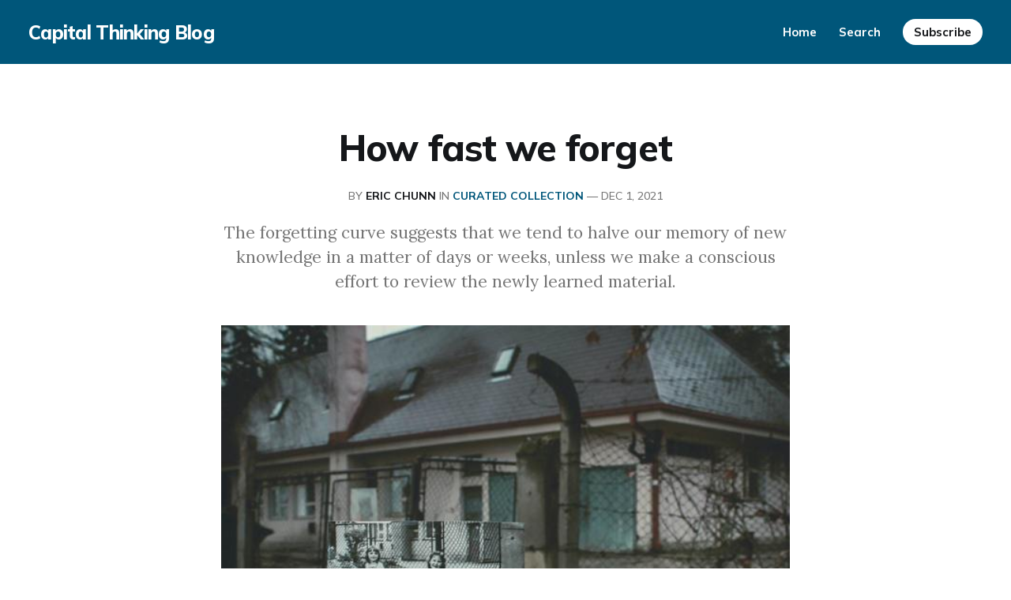

--- FILE ---
content_type: text/html; charset=utf-8
request_url: https://blog.capitalthinking.co/how-fast-we-forget/
body_size: 5227
content:
<!DOCTYPE html>
<html lang="en">

<head>
    <meta charset="utf-8">
    <meta name="viewport" content="width=device-width, initial-scale=1">
    <title>How fast we forget</title>
    <link rel="preconnect" href="https://fonts.googleapis.com">
    <link rel="preconnect" href="https://fonts.gstatic.com" crossorigin>
    <link rel="stylesheet" href="https://fonts.googleapis.com/css2?family=Lora:ital,wght@0,400;0,500;0,600;0,700;0,800;1,400;1,700&family=Mulish:ital,wght@0,400;0,500;0,600;0,700;0,800;1,400;1,700&display=swap">
    <link rel="stylesheet" href="/assets/built/screen.css?v=95dc12b034">

    <script>
        document.documentElement.style.setProperty('--inner-height', window.innerHeight + 'px');
    </script>

    <meta name="description" content="The forgetting curve suggests that we tend to halve our memory of new knowledge in a matter of days or weeks, unless we make a conscious effort to review the newly learned material.">
    <link rel="canonical" href="https://blog.capitalthinking.co/how-fast-we-forget/">
    <meta name="referrer" content="no-referrer-when-downgrade">
    
    <meta property="og:site_name" content="Capital Thinking  Blog">
    <meta property="og:type" content="article">
    <meta property="og:title" content="How fast we forget">
    <meta property="og:description" content="The forgetting curve suggests that we tend to halve our memory of new knowledge in a matter of days or weeks, unless we make a conscious effort to review the newly learned material.">
    <meta property="og:url" content="https://blog.capitalthinking.co/how-fast-we-forget/">
    <meta property="og:image" content="https://digitalpress.fra1.cdn.digitaloceanspaces.com/d392q6l/2022/02/anita-jankovic-m5oFzzrcKwc-unsplash.jpeg">
    <meta property="article:published_time" content="2021-12-01T13:30:00.000Z">
    <meta property="article:modified_time" content="2022-04-10T20:17:09.000Z">
    <meta property="article:tag" content="CURATED COLLECTION">
    
    <meta property="article:publisher" content="https://www.facebook.com/ghost">
    <meta name="twitter:card" content="summary_large_image">
    <meta name="twitter:title" content="How fast we forget">
    <meta name="twitter:description" content="The forgetting curve suggests that we tend to halve our memory of new knowledge in a matter of days or weeks, unless we make a conscious effort to review the newly learned material.">
    <meta name="twitter:url" content="https://blog.capitalthinking.co/how-fast-we-forget/">
    <meta name="twitter:image" content="https://digitalpress.fra1.cdn.digitaloceanspaces.com/d392q6l/2022/02/anita-jankovic-m5oFzzrcKwc-unsplash.jpeg">
    <meta name="twitter:label1" content="Written by">
    <meta name="twitter:data1" content="Eric Chunn">
    <meta name="twitter:label2" content="Filed under">
    <meta name="twitter:data2" content="CURATED COLLECTION">
    <meta name="twitter:site" content="@ghost">
    <meta property="og:image:width" content="600">
    <meta property="og:image:height" content="450">
    
    <script type="application/ld+json">
{
    "@context": "https://schema.org",
    "@type": "Article",
    "publisher": {
        "@type": "Organization",
        "name": "Capital Thinking  Blog",
        "url": "https://blog.capitalthinking.co/",
        "logo": {
            "@type": "ImageObject",
            "url": "https://blog.capitalthinking.co/favicon.ico",
            "width": 48,
            "height": 48
        }
    },
    "author": {
        "@type": "Person",
        "name": "Eric Chunn",
        "url": "https://blog.capitalthinking.co/author/eric/",
        "sameAs": []
    },
    "headline": "How fast we forget",
    "url": "https://blog.capitalthinking.co/how-fast-we-forget/",
    "datePublished": "2021-12-01T13:30:00.000Z",
    "dateModified": "2022-04-10T20:17:09.000Z",
    "image": {
        "@type": "ImageObject",
        "url": "https://digitalpress.fra1.cdn.digitaloceanspaces.com/d392q6l/2022/02/anita-jankovic-m5oFzzrcKwc-unsplash.jpeg",
        "width": 600,
        "height": 450
    },
    "keywords": "CURATED COLLECTION",
    "description": "The forgetting curve suggests that we tend to halve our memory of new knowledge in a matter of days or weeks, unless we make a conscious effort to review the newly learned material.",
    "mainEntityOfPage": "https://blog.capitalthinking.co/how-fast-we-forget/"
}
    </script>

    <meta name="generator" content="Ghost 6.3">
    <link rel="alternate" type="application/rss+xml" title="Capital Thinking  Blog" href="https://blog.capitalthinking.co/rss/">
    <script defer src="https://cdn.jsdelivr.net/ghost/portal@~2.55/umd/portal.min.js" data-i18n="true" data-ghost="https://blog.capitalthinking.co/" data-key="efce5a7f2396cda3622a99f118" data-api="https://blog.capitalthinking.co/ghost/api/content/" data-locale="en" data-members-signin-otc="false" data-members-signin-otc-alpha="false" crossorigin="anonymous"></script><style id="gh-members-styles">.gh-post-upgrade-cta-content,
.gh-post-upgrade-cta {
    display: flex;
    flex-direction: column;
    align-items: center;
    font-family: -apple-system, BlinkMacSystemFont, 'Segoe UI', Roboto, Oxygen, Ubuntu, Cantarell, 'Open Sans', 'Helvetica Neue', sans-serif;
    text-align: center;
    width: 100%;
    color: #ffffff;
    font-size: 16px;
}

.gh-post-upgrade-cta-content {
    border-radius: 8px;
    padding: 40px 4vw;
}

.gh-post-upgrade-cta h2 {
    color: #ffffff;
    font-size: 28px;
    letter-spacing: -0.2px;
    margin: 0;
    padding: 0;
}

.gh-post-upgrade-cta p {
    margin: 20px 0 0;
    padding: 0;
}

.gh-post-upgrade-cta small {
    font-size: 16px;
    letter-spacing: -0.2px;
}

.gh-post-upgrade-cta a {
    color: #ffffff;
    cursor: pointer;
    font-weight: 500;
    box-shadow: none;
    text-decoration: underline;
}

.gh-post-upgrade-cta a:hover {
    color: #ffffff;
    opacity: 0.8;
    box-shadow: none;
    text-decoration: underline;
}

.gh-post-upgrade-cta a.gh-btn {
    display: block;
    background: #ffffff;
    text-decoration: none;
    margin: 28px 0 0;
    padding: 8px 18px;
    border-radius: 4px;
    font-size: 16px;
    font-weight: 600;
}

.gh-post-upgrade-cta a.gh-btn:hover {
    opacity: 0.92;
}</style>
    <script defer src="https://cdn.jsdelivr.net/ghost/sodo-search@~1.8/umd/sodo-search.min.js" data-key="efce5a7f2396cda3622a99f118" data-styles="https://cdn.jsdelivr.net/ghost/sodo-search@~1.8/umd/main.css" data-sodo-search="https://blog.capitalthinking.co/" data-locale="en" crossorigin="anonymous"></script>
    
    <link href="https://blog.capitalthinking.co/webmentions/receive/" rel="webmention">
    <script defer src="/public/cards.min.js?v=95dc12b034"></script>
    <link rel="stylesheet" type="text/css" href="/public/cards.min.css?v=95dc12b034">
    <script defer src="/public/member-attribution.min.js?v=95dc12b034"></script><style>:root {--ghost-accent-color: #00567a;}</style>
    <style>gh-article-meta {display: none;}</style>
</head>

<body class="post-template tag-curated-collection is-head-brand has-serif-body">
    <div class="gh-site">
                <header id="gh-head" class="gh-head gh-outer">
    <div class="gh-head-inner">
        <div class="gh-head-brand">
            <a class="gh-head-logo" href="https://blog.capitalthinking.co">
                    Capital Thinking  Blog
            </a>
            <button class="gh-burger"></button>
        </div>

        <nav class="gh-head-menu">
            <ul class="nav">
    <li class="nav-home"><a href="https://blog.capitalthinking.co/">Home</a></li>
    <li class="nav-search"><a href="https://blog.capitalthinking.co/search/#searchinghost-easy">Search</a></li>
</ul>

        </nav>

        <div class="gh-head-actions">
                <a class="gh-head-btn gh-btn" href="#/portal/signup" data-portal="signup">Subscribe</a>
        </div>
    </div>
</header>
        

<main id="gh-main" class="gh-main">
    <article class="gh-article post tag-curated-collection">
    <header class="gh-article-header gh-canvas">
        <h1 class="gh-article-title">How fast we forget</h1>

            <span class="gh-article-meta">
                By <a href="/author/eric/">Eric Chunn</a>
                    in
                    <a class="gh-article-tag" href="https://blog.capitalthinking.co/tag/curated-collection/">CURATED COLLECTION</a>
                —
                <time datetime="2021-12-01">Dec 1, 2021</time>
            </span>

            <p class="gh-article-excerpt">The forgetting curve suggests that we tend to halve our memory of new knowledge in a matter of days or weeks, unless we make a conscious effort to review the newly learned material.</p>

            <figure class="gh-article-image">
                <img
                    srcset="https://digitalpress.fra1.cdn.digitaloceanspaces.com/d392q6l/2022/02/anita-jankovic-m5oFzzrcKwc-unsplash.jpeg 300w,
                            https://digitalpress.fra1.cdn.digitaloceanspaces.com/d392q6l/2022/02/anita-jankovic-m5oFzzrcKwc-unsplash.jpeg 720w,
                            https://digitalpress.fra1.cdn.digitaloceanspaces.com/d392q6l/2022/02/anita-jankovic-m5oFzzrcKwc-unsplash.jpeg 960w,
                            https://digitalpress.fra1.cdn.digitaloceanspaces.com/d392q6l/2022/02/anita-jankovic-m5oFzzrcKwc-unsplash.jpeg 1200w,
                            https://digitalpress.fra1.cdn.digitaloceanspaces.com/d392q6l/2022/02/anita-jankovic-m5oFzzrcKwc-unsplash.jpeg 2000w"
                    sizes="(max-width: 1200px) 100vw, 1200px"
                    src="https://digitalpress.fra1.cdn.digitaloceanspaces.com/d392q6l/2022/02/anita-jankovic-m5oFzzrcKwc-unsplash.jpeg"
                    alt="How fast we forget"
                >
            </figure>
    </header>

    <div class="gh-content gh-canvas">
        <p><a href="https://www.getrevue.co/profile/eric-chunn?ref=blog.capitalthinking.co">Capital Thinking</a> · Issue #984 · <a href="https://www.getrevue.co/profile/eric-chunn/issues/capital-thinking-issue-984-904335?utm_campaign=Issue&utm_content=view_in_browser&utm_medium=email&utm_source=Capital+Thinking">View online</a></p><p><em>We spend a lot of time reading and studying in the hope of acquiring new knowledge. However, most of us focus a lot more on learning rather than remembering.</em></p><p><em>As a result, our mind is often a leaky bucket we keep on trying to fill, only for all of that new knowledge to soon disappear. This is because knowledge does not only have a learning curve.</em></p><p><em>It also has a forgetting curve.</em></p><p><em>-</em><a href="https://nesslabs.com/author/annelaure?utm_campaign=Capital%20Thinking&utm_medium=email&utm_source=Revue%20newsletter"><em>Anne-Laure Le Cunff</em></a></p><h2 id="the-forgetting-curve-the-science-of-how-fast-we-forget"><a href="https://nesslabs.com/ebbinghaus-forgetting-curve?utm_campaign=Capital%20Thinking&utm_medium=email&utm_source=Revue%20newsletter"><em><strong>The forgetting curve: the science of how fast we forget</strong></em></a></h2><p><a href="https://nesslabs.com/ebbinghaus-forgetting-curve?utm_campaign=Capital%20Thinking&utm_medium=email&utm_source=Revue%20newsletter"><em>Anne-Laure Le Cunff:</em></a></p><p><strong><strong><strong>The Ebbinghaus forgetting curve</strong></strong></strong></p><p>Hermann Ebbinghaus was a German psychologist who is known as a pioneer in the experimental study of memory. Curious about why we forget things and how to prevent it, he decided to run a study on himself.</p><p>From 1880 to 1885, Ebbinghaus tried to commit words to memory, and repeatedly tested himself after various time periods, and recorded the results. The words were nonsense combinations of syllables, following a Consonant–Vowel–Consonant pattern.</p><p>He then plotted the results he obtained on a graph, which looked like this:</p><figure class="kg-card kg-image-card kg-card-hascaption"><img src="https://digitalpress.fra1.cdn.digitaloceanspaces.com/d392q6l/2022/02/ebbinghaus-forgetting-curve-banner.png" class="kg-image" alt loading="lazy" width="600" height="338"><figcaption>Ebbinghaus: The Fogetting Curve</figcaption></figure><p>This graph is now known as the forgetting curve, which illustrates how information we learn is lost over time when we make no attempt to retain it.The forgetting curve suggests that we tend to halve our memory of new knowledge in a matter of days or weeks, unless we make a conscious effort to review the newly learned material.</p><p>Of course, such a study with just one subject is limited in nature, but Ebbinghaus is considered one of the first scientists to explore the subject of forgetting through well-designed experiments on the subject of forgetting, and his research contributed a lot to the field of experimental psychology.</p><p>In fact, Ebbinghaus’ findings are interesting enough for scientists to still explore the concept of the forgetting curve to this day.</p><p>As you may know, psychology is a field where replication of studies is often a problem. However, in 2015, a research team <a href="https://www.ncbi.nlm.nih.gov/pmc/articles/PMC4492928/?utm_campaign=Capital%20Thinking&utm_medium=email&utm_source=Revue%20newsletter">successfully reproduced</a> the forgetting curve from Ebbinghaus’ findings.</p><p>The researchers write:</p><blockquote><em>“In 1880, Ebbinghaus set new standards for psychology experiments, already incorporating such ‘modern’ concepts as controlled stimulus materials, counterbalancing of time-of-day effects, guarding against optional stopping, statistical data analysis, and modeling to find a concise mathematical description and further verify his results. The result was a high-quality forgetting curve that has rightfully remained a classic in the field. Replications, including ours, testify to the soundness of his results.”</em></blockquote><p>Knowing that you will probably forget most of what you study in the absence of intentional attempts to retain information, how can you go about reducing your forgetting rate so you can remember more of what you learn?</p><p><a href="https://nesslabs.com/ebbinghaus-forgetting-curve?utm_campaign=Capital%20Thinking&utm_medium=email&utm_source=Revue%20newsletter"><em>Continue Reading=&gt;</em></a></p><figure class="kg-card kg-bookmark-card"><a class="kg-bookmark-container" href="https://nesslabs.com/ebbinghaus-forgetting-curve?ref=blog.capitalthinking.co"><div class="kg-bookmark-content"><div class="kg-bookmark-title">The forgetting curve: the science of how fast we forget</div><div class="kg-bookmark-description">Knowledge does not only have a learning curve. It also has a forgetting curve, which was discovered by Hermann Ebbinghaus.</div><div class="kg-bookmark-metadata"><img class="kg-bookmark-icon" src="https://nesslabs.com/wp-content/uploads/2018/09/cropped-favicon-ness-270x270.png" alt=""><span class="kg-bookmark-author">Ness Labs</span><span class="kg-bookmark-publisher">Anne-Laure Le Cunff</span></div></div><div class="kg-bookmark-thumbnail"><img src="https://nesslabs.com/wp-content/uploads/2021/10/ebbinghaus-forgetting-curve-banner.png" alt=""></div></a></figure>
    </div>

        <footer class="gh-article-footer gh-canvas has-prev has-next">
            <nav class="gh-navigation">
                <div class="gh-navigation-previous">
                        <a class="gh-navigation-link" href="/again-and-again/">
                            <svg xmlns="http://www.w3.org/2000/svg" width="24" height="24" viewBox="0 0 24 24" fill="none" stroke="currentColor" stroke-width="2" stroke-linecap="round" stroke-linejoin="round">
    <line x1="19" y1="12" x2="5" y2="12"></line>
    <polyline points="12 19 5 12 12 5"></polyline>
</svg> <span class="gh-navigation-hide">Previous issue</span>
                        </a>
                </div>

                <div class="gh-navigation-middle">
                    <a class="gh-navigation-link" href="/page/2">Browse archive</a>
                </div>

                <div class="gh-navigation-next">
                        <a class="gh-navigation-link" href="/machiavellis-three-options/">
                            <span class="gh-navigation-hide">Next issue</span> <svg xmlns="http://www.w3.org/2000/svg" width="24" height="24" viewBox="0 0 24 24" fill="none" stroke="currentColor" stroke-width="2" stroke-linecap="round" stroke-linejoin="round">
    <line x1="5" y1="12" x2="19" y2="12"></line>
    <polyline points="12 5 19 12 12 19"></polyline>
</svg>
                        </a>
                </div>
            </nav>
        </footer>
</article></main>



                <footer class="gh-foot gh-outer">
    <div class="gh-foot-inner gh-inner">
        <div class="gh-copyright">
            Capital Thinking  Blog © 2025
        </div>

        <nav class="gh-foot-menu">
            
        </nav>

        <div class="gh-powered-by">
            <a href="https://ghost.org/" target="_blank" rel="noopener">Powered by Ghost</a>
        </div>
    </div>
</footer>    </div>

        <div class="pswp" tabindex="-1" role="dialog" aria-hidden="true">
    <div class="pswp__bg"></div>

    <div class="pswp__scroll-wrap">
        <div class="pswp__container">
            <div class="pswp__item"></div>
            <div class="pswp__item"></div>
            <div class="pswp__item"></div>
        </div>

        <div class="pswp__ui pswp__ui--hidden">
            <div class="pswp__top-bar">
                <div class="pswp__counter"></div>

                <button class="pswp__button pswp__button--close" title="Close (Esc)"></button>
                <button class="pswp__button pswp__button--share" title="Share"></button>
                <button class="pswp__button pswp__button--fs" title="Toggle fullscreen"></button>
                <button class="pswp__button pswp__button--zoom" title="Zoom in/out"></button>

                <div class="pswp__preloader">
                    <div class="pswp__preloader__icn">
                        <div class="pswp__preloader__cut">
                            <div class="pswp__preloader__donut"></div>
                        </div>
                    </div>
                </div>
            </div>

            <div class="pswp__share-modal pswp__share-modal--hidden pswp__single-tap">
                <div class="pswp__share-tooltip"></div>
            </div>

            <button class="pswp__button pswp__button--arrow--left" title="Previous (arrow left)"></button>
            <button class="pswp__button pswp__button--arrow--right" title="Next (arrow right)"></button>

            <div class="pswp__caption">
                <div class="pswp__caption__center"></div>
            </div>
        </div>
    </div>
</div>
    <script src="/assets/built/main.min.js?v=95dc12b034"></script>

    <script src="https://cdn.jsdelivr.net/gh/gmfmi/searchinghost-easy@latest/dist/searchinghost-easy-backpack.js"></script>
<script>
    new SearchinGhostEasy({
        contentApiKey: '23c04a1b8d31dee4d74f487e65'
    });
</script>
</body>

</html>

--- FILE ---
content_type: text/css; charset=UTF-8
request_url: https://blog.capitalthinking.co/assets/built/screen.css?v=95dc12b034
body_size: 6265
content:
:root{--color-primary-text:#333;--color-secondary-text:#757575;--color-white:#fff;--color-lighter-gray:#f6f6f6;--color-light-gray:#e6e6e6;--color-mid-gray:#ccc;--color-dark-gray:#444;--color-darker-gray:#15171a;--color-black:#000;--font-sans:-apple-system,BlinkMacSystemFont,Segoe UI,Helvetica,Arial,sans-serif;--font-serif:Georgia,serif;--font-mono:Menlo,Consolas,Monaco,Liberation Mono,Lucida Console,monospace;--head-nav-gap:2.8rem;--h1-size:4.6rem;--gap:3.6rem}@media (max-width:767px){:root{--h1-size:3.2rem!important;--gap:2rem}}*,:after,:before{box-sizing:border-box}blockquote,body,dd,dl,figure,h1,h2,h3,h4,p{margin:0}ol[role=list],ul[role=list]{list-style:none}html:focus-within{scroll-behavior:smooth}body{text-rendering:optimizeSpeed;line-height:1.5;min-height:100vh}a:not([class]){-webkit-text-decoration-skip:ink;text-decoration-skip-ink:auto}img,picture{display:block;max-width:100%}button,input,select,textarea{font:inherit}@media (prefers-reduced-motion:reduce){html:focus-within{scroll-behavior:auto}*,:after,:before{-webkit-animation-duration:.01ms!important;animation-duration:.01ms!important;-webkit-animation-iteration-count:1!important;animation-iteration-count:1!important;scroll-behavior:auto!important;transition-duration:.01ms!important}}html{font-size:62.5%}body{-webkit-font-smoothing:antialiased;-moz-osx-font-smoothing:grayscale;background-color:var(--color-white);color:var(--color-primary-text);font-family:var(--font-sans);font-size:1.6rem;line-height:1.6}img{height:auto}a{color:var(--color-darker-gray);text-decoration:none}a:not(.kg-btn):not(.kg-product-card-button):hover{opacity:.8}h1,h2,h3,h4,h5,h6{color:var(--color-darker-gray);letter-spacing:-.02em;line-height:1.15}h1{font-size:var(--h1-size)}h2{font-size:2.8rem}h3{font-size:2.4rem}h4{font-size:2.2rem}h5{font-size:2rem}h6{font-size:1.8rem}hr{background-color:var(--color-light-gray);border:0;height:1px;width:100%}blockquote:not([class]){border-left:4px solid var(--ghost-accent-color);padding-left:2rem}figcaption{color:var(--color-secondary-text);font-size:1.4rem;line-height:1.4;margin-top:1.6rem;text-align:center}pre{-webkit-overflow-scrolling:touch;background-color:var(--color-lighter-gray);-webkit-hyphens:none;-ms-hyphens:none;hyphens:none;line-height:1.5;overflow-x:scroll;padding:1.6rem 2.4rem;white-space:pre}code{font-family:var(--font-mono);font-size:15px}:not(pre)>code{background-color:var(--color-lighter-gray);border-radius:3px;color:var(--ghost-accent-color);padding:.4rem}iframe{border:0;display:block;overflow:hidden;width:100%}@media (max-width:767px){h2{font-size:2.4rem}h3{font-size:2.1rem}}.gh-site{display:flex;flex-direction:column;min-height:100vh}.gh-main{flex-grow:1;padding-bottom:8rem;padding-top:8rem}.gh-outer{padding-left:var(--gap);padding-right:var(--gap)}.gh-inner{margin:0 auto;max-width:1200px}.gh-canvas{display:grid;grid-template-columns:[full-start] minmax(var(--gap),auto) [wide-start] minmax(auto,240px) [main-start] min(720px,calc(100% - var(--gap)*2)) [main-end] minmax(auto,240px) [wide-end] minmax(var(--gap),auto) [full-end]}.gh-canvas>*{grid-column:main-start/main-end}.kg-width-wide{grid-column:wide-start/wide-end}.kg-width-full{grid-column:full-start/full-end}.kg-width-full img{width:100%}@media (max-width:767px){#gh-main{padding-bottom:4.8rem;padding-top:4.8rem}}.gh-head{background-color:var(--color-white)}.gh-head-inner{align-items:center;-moz-column-gap:var(--head-nav-gap);column-gap:var(--head-nav-gap);display:grid;grid-auto-flow:row dense;grid-template-columns:1fr auto auto;padding:3.2rem 0}.gh-head-brand{line-height:1}.gh-head-brand-wrapper{align-items:center;display:flex}.gh-head-logo{font-size:2.4rem;font-weight:700;letter-spacing:-.03em}.gh-head-logo img{max-height:32px}.gh-head-description{color:var(--color-secondary-text);margin-left:2rem;padding-left:2rem;position:relative}.gh-head-description:before{background-color:var(--color-light-gray);content:"";height:40px;left:0;margin-top:-20px;position:absolute;top:50%;width:1px}.gh-head-menu{align-items:center;display:flex}.nav{align-items:center;display:inline-flex;list-style:none;margin:0;padding:0}.gh-head .nav li+li{margin-left:var(--head-nav-gap)}.gh-head-actions{display:flex;justify-content:flex-end}.gh-head-btn.gh-btn{font-size:1.5rem;padding:.9rem 1.4rem}.gh-head-btn:not(.gh-btn){align-items:center;color:var(--ghost-accent-color);display:inline-flex}.is-head-b--n--a .gh-head-inner{grid-template-columns:1fr auto 1fr}.is-head-b-n--a .gh-head-inner{grid-template-columns:auto auto 1fr}.is-head-n--b--a .gh-head-inner{grid-template-columns:1fr auto 1fr}.is-head-n--b--a .gh-head-brand{grid-column-start:2}.is-head-b--a_n .gh-head-inner{grid-template-columns:auto 1fr;row-gap:1.6rem}.is-head-b--a_n .gh-head-menu{grid-row-start:2}.is-head-b_n .gh-head-inner{grid-template-columns:auto;height:auto;justify-content:center;padding:3.2rem 0;row-gap:2.4rem;text-align:center}.is-head-b_n .gh-head-logo img{margin:0 auto}.is-head-b_n .gh-head-actions{display:none}.is-head-transparent.home-template .gh-head{background-color:transparent;left:0;position:absolute;right:0;z-index:10}.is-head-transparent:not(.home-template) .gh-head{background-color:var(--ghost-accent-color)}.is-head-transparent .gh-head-logo,.is-head-transparent .gh-head .nav a{color:var(--color-white)}.is-head-transparent .gh-burger:after,.is-head-transparent .gh-burger:before,.is-head-transparent .gh-head-btn{background-color:var(--color-white)}.is-head-transparent .gh-head-btn{color:var(--color-darker-gray)}.is-head-dark .gh-head{background-color:var(--color-darker-gray)}.is-head-dark .gh-head-logo,.is-head-dark .gh-head .nav a{color:var(--color-white)}.is-head-dark .gh-head-description{color:hsla(0,0%,100%,.7);margin-left:2rem;padding-left:2rem}.is-head-dark .gh-head-description:before{background-color:hsla(0,0%,100%,.4);height:32px;margin-top:-16px}.is-head-dark .gh-burger:after,.is-head-dark .gh-burger:before{background-color:var(--color-white)}.is-head-dark .gh-head-btn{color:#fff}.is-head-brand .gh-head,.is-head-dark .gh-head-btn{background-color:var(--ghost-accent-color)}.is-head-brand .gh-head-logo,.is-head-brand .gh-head .nav a{color:var(--color-white)}.is-head-brand .gh-head-description{color:hsla(0,0%,100%,.7);margin-left:2rem;padding-left:2rem}.is-head-brand .gh-head-description:before{background-color:hsla(0,0%,100%,.4);height:32px;margin-top:-16px}.is-head-brand .gh-burger:after,.is-head-brand .gh-burger:before{background-color:var(--color-white)}.is-head-brand .gh-head-btn{background-color:#fff;color:var(--color-darker-gray)}.gh-burger{-webkit-appearance:none;-moz-appearance:none;appearance:none;background-color:transparent;border:0;cursor:pointer;display:none;height:30px;margin-right:-3px;padding:0;position:relative;width:30px}.gh-burger:after,.gh-burger:before{background-color:var(--color-darker-gray);content:"";height:1px;left:3px;position:absolute;transition:all .2s cubic-bezier(.04,.04,.12,.96) .1008s;width:24px}.gh-burger:before{top:11px}.gh-burger:after{bottom:11px}.is-head-open .gh-burger:before{top:15px;transform:rotate(45deg)}.is-head-open .gh-burger:after{bottom:14px;transform:rotate(-45deg)}@media (max-width:767px){#gh-head .gh-head-inner{padding:2rem 0}#gh-head .gh-head-description{display:none}}@media (max-width:991px){#gh-head .gh-head-inner{grid-template-columns:1fr}#gh-head .gh-head-brand{align-items:center;display:flex;grid-column-start:1;justify-content:space-between}.gh-burger{display:block}#gh-head .gh-head-actions,#gh-head .gh-head-menu{display:none}#gh-head .nav a{font-size:2.4rem}#gh-head .nav li+li{margin-left:0;margin-top:1.2rem}#gh-head .gh-head-actions{text-align:center}#gh-head .gh-head-btn{margin-left:0;margin-top:3.2rem}#gh-head .gh-head-btn:not(.gh-btn){font-size:2rem}.is-head-open #gh-head{-webkit-overflow-scrolling:touch;bottom:0;left:0;overflow-y:scroll;padding:0 var(--gap) 2.4rem;position:fixed;right:0;top:0;z-index:3999999}.is-head-open #gh-head .gh-head-inner{grid-template-rows:auto 1fr auto;height:100%}.is-head-open #gh-head .gh-head-actions,.is-head-open #gh-head .gh-head-menu{display:block}.is-head-open #gh-head .nav{display:flex;flex-direction:column}.is-head-open.is-head-transparent #gh-head{background-color:var(--ghost-accent-color)}}.gh-cover{min-height:var(--cover-height,50vh);position:relative}.gh-cover-image{height:100%;-o-object-fit:cover;object-fit:cover;position:absolute;width:100%}.has-serif-title .gh-card-title{font-family:var(--font-serif);letter-spacing:-.01em}.has-serif-body .gh-card-excerpt{font-family:var(--font-serif)}.gh-article-tag{color:var(--ghost-accent-color)}.has-serif-title .gh-article-title{font-family:var(--font-serif);letter-spacing:-.01em}.gh-article-excerpt{color:var(--color-secondary-text);font-size:2.1rem;line-height:1.5;margin-top:2rem}.has-serif-body .gh-article-excerpt{font-family:var(--font-serif)}.gh-article-image{grid-column:wide-start/wide-end;margin-top:4rem}.gh-article-image img{width:100%}@media (max-width:767px){.gh-article-excerpt{font-size:1.9rem}.gh-article-image{margin-top:2.4rem}}.gh-content{margin-top:4rem}.gh-content>*+*{margin-bottom:0;margin-top:2.8rem}.gh-content>[id]{margin:0}.has-serif-title .gh-content>[id]{font-family:var(--font-serif);letter-spacing:-.01em}.gh-content>[id]:not(:first-child){margin-top:4.8rem}.gh-content>[id]+*{margin-top:1.6rem}.gh-content>blockquote,.gh-content>hr{margin-top:4rem;position:relative}.gh-content>blockquote+*,.gh-content>hr+*{margin-top:4rem}.gh-content h3{font-weight:600}.gh-content a{color:var(--ghost-accent-color);text-decoration:underline;word-break:break-word}.gh-content>blockquote:not([class]),.gh-content>dl,.gh-content>ol,.gh-content>p,.gh-content>ul{font-size:var(--content-font-size,1.9rem);letter-spacing:var(--content-letter-spacing,0)}.gh-content .kg-callout-card .kg-callout-text,.gh-content .kg-toggle-card .kg-toggle-content>ol,.gh-content .kg-toggle-card .kg-toggle-content>p,.gh-content .kg-toggle-card .kg-toggle-content>ul{font-size:1.7rem}.has-serif-body .gh-content .kg-callout-text,.has-serif-body .gh-content .kg-toggle-content>ol,.has-serif-body .gh-content .kg-toggle-content>p,.has-serif-body .gh-content .kg-toggle-content>ul,.has-serif-body .gh-content>blockquote,.has-serif-body .gh-content>dl,.has-serif-body .gh-content>ol,.has-serif-body .gh-content>p,.has-serif-body .gh-content>ul{font-family:var(--font-serif)}.gh-content dl,.gh-content ol,.gh-content ul{padding-left:2.8rem}.gh-content li+li{margin-top:.8rem}@media (max-width:767px){.gh-content{margin-top:3.2rem}.gh-content>*+*{margin-top:2rem}.gh-content>[id]:not(:first-child){margin-top:3.2rem}.gh-content .kg-callout-card .kg-callout-text,.gh-content .kg-toggle-card .kg-toggle-content>ol,.gh-content .kg-toggle-card .kg-toggle-content>p,.gh-content .kg-toggle-card .kg-toggle-content>ul,.gh-content>blockquote:not([class]),.gh-content>dl,.gh-content>ol,.gh-content>p,.gh-content>ul{font-size:1.7rem}}.gh-cta{display:flex;flex-direction:column;margin-bottom:4rem;margin-top:-16rem;text-align:center}.gh-cta:before{background:linear-gradient(180deg,hsla(0,0%,100%,0),var(--color-white));content:"";height:160px;margin-bottom:4rem}.gh-cta-title{font-size:2.2rem;letter-spacing:-.02em;margin-bottom:3.2rem}.gh-cta-actions{align-items:center;display:flex;flex-direction:column}.gh-cta-link{color:var(--color-secondary-text);cursor:pointer;font-size:1.4rem;margin-top:.8rem;text-decoration:none}.gh-cta-link:hover{color:var(--color-darker-gray)}@media (max-width:767px){.gh-cta-actions{-moz-column-gap:.8rem;column-gap:.8rem}}.gh-content .kg-card+:not(.kg-card),.gh-content :not(.kg-card):not([id])+.kg-card{margin-top:4rem}.kg-image{margin-left:auto;margin-right:auto}.kg-embed-card{align-items:center;display:flex;flex-direction:column;width:100%}.kg-gallery-image,.kg-image{cursor:pointer}.kg-card.kg-toggle-card .kg-toggle-heading-text{font-size:2rem;font-weight:700}.has-serif-title .kg-toggle-card .kg-toggle-heading-text{font-family:var(--font-serif)}.kg-callout-card-accent a{text-decoration:underline}blockquote.kg-blockquote-alt{color:var(--color-secondary-text);font-style:normal;font-weight:600}.kg-card.kg-button-card .kg-btn{font-size:1em}.has-serif-body .kg-header-card h3.kg-header-card-subheader,.has-serif-title .kg-card.kg-header-card h2.kg-header-card-header{font-family:var(--font-serif)}.pagination{display:grid;grid-template-columns:1fr auto 1fr;margin-top:6.4rem}.page-number{grid-column-start:2}.older-posts{text-align:right}.gh-navigation{align-items:center;-moz-column-gap:2.4rem;column-gap:2.4rem;display:grid;grid-template-columns:1fr auto 1fr}.gh-navigation>div{align-items:center;display:flex}.gh-navigation-next{justify-content:flex-end}.gh-navigation-link{align-items:center;display:inline-flex}.gh-navigation-link svg{height:16px;width:16px}.gh-navigation-previous svg{margin-right:.4rem}.gh-navigation-next svg{margin-left:.4rem}@media (max-width:767px){.gh-navigation-hide{display:none}}.gh-btn{align-items:center;background-color:var(--color-darker-gray);border:0;border-radius:100px;color:var(--color-white);cursor:pointer;display:inline-flex;font-size:1.6rem;font-weight:700;justify-content:center;letter-spacing:inherit;line-height:1;padding:1.2rem 2rem}.gh-primary-btn{background-color:var(--ghost-accent-color)}.gh-outline-btn{background-color:transparent;border:1px solid var(--color-light-gray);color:var(--color-darker-gray);text-decoration:none}.gh-outline-btn:hover{border-color:var(--color-mid-gray);opacity:1}.gh-icon-btn{align-items:center;background-color:transparent;border:0;color:var(--darker-gray-color);cursor:pointer;display:inline-flex;height:30px;justify-content:center;outline:none;padding:0;width:30px}.gh-icon-btn svg{height:20px;width:20px}.gh-foot{color:var(--color-secondary-text);padding-bottom:8rem;padding-top:8rem}.gh-foot-inner{display:grid;font-size:1.3rem;grid-template-columns:1fr auto 1fr}.gh-foot-menu .nav li{align-items:center;display:flex}.gh-foot-menu .nav li+li:before{content:"•";font-size:.9rem;line-height:0;padding:0 1.2rem}.gh-powered-by{text-align:right}.gh-foot a{color:var(--color-secondary-text)}.gh-foot a:hover{color:var(--color-darker-gray);opacity:1}@media (max-width:767px){.gh-foot{padding-bottom:12rem;padding-top:6.4rem}.gh-foot-inner{grid-template-columns:1fr;text-align:center}.gh-foot-menu{margin-top:3.2rem}.gh-foot-menu .nav{flex-direction:column}.gh-foot-menu .nav li+li{margin-top:.4rem}.gh-foot-menu .nav li+li:before{display:none}.gh-powered-by{margin-top:3.2rem;text-align:center}}.pswp{-webkit-text-size-adjust:100%;-webkit-backface-visibility:hidden;backface-visibility:hidden;display:none;height:100%;left:0;outline:none;overflow:hidden;position:absolute;top:0;touch-action:none;width:100%;z-index:3999999}.pswp img{max-width:none}.pswp--animate_opacity{opacity:.001;transition:opacity 333ms cubic-bezier(.4,0,.22,1);will-change:opacity}.pswp--open{display:block}.pswp--zoom-allowed .pswp__img{cursor:zoom-in}.pswp--zoomed-in .pswp__img{cursor:-webkit-grab;cursor:grab}.pswp--dragging .pswp__img{cursor:-webkit-grabbing;cursor:grabbing}.pswp__bg{-webkit-backface-visibility:hidden;backface-visibility:hidden;background-color:rgba(0,0,0,.85);opacity:0;transform:translateZ(0);transition:opacity 333ms cubic-bezier(.4,0,.22,1);will-change:opacity}.pswp__bg,.pswp__scroll-wrap{height:100%;left:0;position:absolute;top:0;width:100%}.pswp__scroll-wrap{overflow:hidden}.pswp__container,.pswp__zoom-wrap{-webkit-backface-visibility:hidden;backface-visibility:hidden;bottom:0;left:0;position:absolute;right:0;top:0;touch-action:none}.pswp__container,.pswp__img{-webkit-tap-highlight-color:transparent;-webkit-touch-callout:none;-webkit-user-select:none;-moz-user-select:none;-ms-user-select:none;user-select:none}.pswp__zoom-wrap{position:absolute;transform-origin:left top;transition:transform 333ms cubic-bezier(.4,0,.22,1);width:100%}.pswp--animated-in .pswp__bg,.pswp--animated-in .pswp__zoom-wrap{transition:none}.pswp__item{bottom:0;overflow:hidden;right:0}.pswp__img,.pswp__item{left:0;position:absolute;top:0}.pswp__img{height:auto;width:auto}.pswp__img--placeholder{-webkit-backface-visibility:hidden;backface-visibility:hidden}.pswp__img--placeholder--blank{background:var(--color-black)}.pswp--ie .pswp__img{height:auto!important;left:0;top:0;width:100%!important}.pswp__error-msg{color:var(--color-secondary-text);font-size:14px;left:0;line-height:16px;margin-top:-8px;position:absolute;text-align:center;top:50%;width:100%}.pswp__error-msg a{color:var(--color-secondary-text);text-decoration:underline}.pswp__button{-webkit-appearance:none;-moz-appearance:none;appearance:none;background:none;border:0;box-shadow:none;cursor:pointer;display:block;float:right;height:44px;margin:0;overflow:visible;padding:0;position:relative;transition:opacity .2s;width:44px}.pswp__button:focus,.pswp__button:hover{opacity:1}.pswp__button:active{opacity:.9;outline:none}.pswp__button::-moz-focus-inner{border:0;padding:0}.pswp__ui--over-close .pswp__button--close{opacity:1}.pswp__button,.pswp__button--arrow--left:before,.pswp__button--arrow--right:before{background:url(../images/default-skin.png) 0 0 no-repeat;background-size:264px 88px;height:44px;width:44px}@media (-webkit-min-device-pixel-ratio:1.1),(-webkit-min-device-pixel-ratio:1.09375),(min-resolution:1.1dppx),(min-resolution:105dpi){.pswp--svg .pswp__button,.pswp--svg .pswp__button--arrow--left:before,.pswp--svg .pswp__button--arrow--right:before{background-image:url(../images/default-skin.svg)}.pswp--svg .pswp__button--arrow--left,.pswp--svg .pswp__button--arrow--right{background:none}}.pswp__button--close{background-position:0 -44px}.pswp__button--share{background-position:-44px -44px}.pswp__button--fs{display:none}.pswp--supports-fs .pswp__button--fs{display:block}.pswp--fs .pswp__button--fs{background-position:-44px 0}.pswp__button--zoom{background-position:-88px 0;display:none}.pswp--zoom-allowed .pswp__button--zoom{display:block}.pswp--zoomed-in .pswp__button--zoom{background-position:-132px 0}.pswp--touch .pswp__button--arrow--left,.pswp--touch .pswp__button--arrow--right{visibility:hidden}.pswp__button--arrow--left,.pswp__button--arrow--right{background:none;height:100px;margin-top:-50px;position:absolute;top:50%;width:70px}.pswp__button--arrow--left{left:0}.pswp__button--arrow--right{right:0}.pswp__button--arrow--left:before,.pswp__button--arrow--right:before{content:"";height:30px;position:absolute;top:35px;width:32px}.pswp__button--arrow--left:before{background-position:-138px -44px;left:6px}.pswp__button--arrow--right:before{background-position:-94px -44px;right:6px}.pswp__counter{color:var(--color-white);font-size:11px;font-weight:700;height:44px;left:0;line-height:44px;padding:0 15px;position:absolute;top:0;-webkit-user-select:none;-moz-user-select:none;-ms-user-select:none;user-select:none}.pswp__caption{bottom:0;left:0;min-height:44px;position:absolute;width:100%}.pswp__caption__center{color:var(--color-white);font-size:11px;line-height:1.6;margin:0 auto;max-width:420px;padding:25px 15px 30px;text-align:center}.pswp__caption__center .post-caption-title{font-size:15px;font-weight:500;margin-bottom:7px;text-transform:uppercase}.pswp__caption__center .post-caption-meta-item+.post-caption-meta-item:before{content:"\02022";padding:0 4px}.pswp__caption--empty{display:none}.pswp__caption--fake{visibility:hidden}.pswp__preloader{direction:ltr;height:44px;left:50%;margin-left:-22px;opacity:0;position:absolute;top:0;transition:opacity .25s ease-out;width:44px;will-change:opacity}.pswp__preloader__icn{height:20px;margin:12px;width:20px}.pswp__preloader--active{opacity:1}.pswp__preloader--active .pswp__preloader__icn{background:url(../images/preloader.gif) 0 0 no-repeat}.pswp--css_animation .pswp__preloader--active{opacity:1}.pswp--css_animation .pswp__preloader--active .pswp__preloader__icn{-webkit-animation:clockwise .5s linear infinite;animation:clockwise .5s linear infinite}.pswp--css_animation .pswp__preloader--active .pswp__preloader__donut{-webkit-animation:donut-rotate 1s cubic-bezier(.4,0,.22,1) infinite;animation:donut-rotate 1s cubic-bezier(.4,0,.22,1) infinite}.pswp--css_animation .pswp__preloader__icn{background:none;height:14px;left:15px;margin:0;opacity:.75;position:absolute;top:15px;width:14px}.pswp--css_animation .pswp__preloader__cut{height:14px;overflow:hidden;position:relative;width:7px}.pswp--css_animation .pswp__preloader__donut{background:none;border-bottom:2px solid transparent;border-left:2px solid transparent;border-radius:50%;border-right:2px solid var(--color-white);border-top:2px solid var(--color-white);box-sizing:border-box;height:14px;left:0;margin:0;position:absolute;top:0;width:14px}@media screen and (max-width:1024px){.pswp__preloader{float:right;left:auto;margin:0;position:relative;top:auto}}@-webkit-keyframes clockwise{0%{transform:rotate(0deg)}to{transform:rotate(1turn)}}@keyframes clockwise{0%{transform:rotate(0deg)}to{transform:rotate(1turn)}}@-webkit-keyframes donut-rotate{0%{transform:rotate(0)}50%{transform:rotate(-140deg)}to{transform:rotate(0)}}@keyframes donut-rotate{0%{transform:rotate(0)}50%{transform:rotate(-140deg)}to{transform:rotate(0)}}.pswp__ui{-webkit-font-smoothing:auto;opacity:1;visibility:visible;z-index:1550}.pswp__top-bar{height:44px;left:0;position:absolute;top:0;width:100%}.pswp--has_mouse .pswp__button--arrow--left,.pswp--has_mouse .pswp__button--arrow--right,.pswp__caption,.pswp__top-bar{-webkit-backface-visibility:hidden;backface-visibility:hidden;transition:opacity 333ms cubic-bezier(.4,0,.22,1);will-change:opacity}.pswp--has_mouse .pswp__button--arrow--left,.pswp--has_mouse .pswp__button--arrow--right{visibility:visible}.pswp__ui--idle .pswp__button--arrow--left,.pswp__ui--idle .pswp__button--arrow--right,.pswp__ui--idle .pswp__top-bar{opacity:0}.pswp__ui--hidden .pswp__button--arrow--left,.pswp__ui--hidden .pswp__button--arrow--right,.pswp__ui--hidden .pswp__caption,.pswp__ui--hidden .pswp__top-bar{opacity:.001}.pswp__ui--one-slide .pswp__button--arrow--left,.pswp__ui--one-slide .pswp__button--arrow--right,.pswp__ui--one-slide .pswp__counter{display:none}.pswp__element--disabled{display:none!important}.pswp--minimal--dark .pswp__top-bar{background:none}:root{--font-sans:Mulish,-apple-system,BlinkMacSystemFont,Segoe UI,Helvetica,Arial,sans-serif;--font-serif:Lora,Times,serif}h1,h2,h3,h4,h5,h6{font-weight:800}.is-home-cta .gh-portal-triggerbtn-iframe{display:none}.is-home-cta #gh-main{padding:0}.gh-home{display:grid;grid-template-columns:2fr 3fr;height:100vh}.gh-home-cta{background-color:var(--ghost-accent-color);display:grid;grid-template-rows:1fr 2fr auto;padding:5.6rem}.gh-home-logo{color:var(--color-white);font-size:2.4rem;font-weight:800;letter-spacing:-.03em;line-height:1}.gh-home-logo img{margin-bottom:1.2rem;max-height:48px}.gh-home-description{color:hsla(0,0%,100%,.8);font-size:1.6rem;line-height:1.4;margin-top:.4rem}.gh-home-subscribe-title{color:#fff;font-size:3.2rem}.has-serif-title .gh-home-subscribe-title{font-family:var(--font-serif);letter-spacing:-.01em}.gh-home-subscribe-description{color:#fff;font-size:1.8rem;line-height:1.5;margin-top:1.6rem;max-width:480px}.gh-home-subscribe-input{align-items:center;border-bottom:4px solid hsla(0,0%,100%,.6);color:hsla(0,0%,100%,.8);display:flex;font-size:1.9rem;height:64px;justify-content:space-between;margin-top:4rem;position:relative}.gh-home-subscribe-input:after{background-color:#fff;bottom:-4px;content:"";height:4px;opacity:0;position:absolute;transition:opacity .4s cubic-bezier(.26,.86,.6,.99);width:100%}.gh-home-subscribe-input:hover,.gh-home-subscribe-input:hover:after{opacity:1}.gh-home-subscribe-input span{align-items:center;background-color:#fff;border-radius:50%;color:var(--color-darker-gray);display:flex;height:40px;justify-content:center;line-height:0;width:40px}.gh-home-subscribe-btn{margin-top:4rem}.gh-home-copyright{color:hsla(0,0%,100%,.8);font-size:1.4rem;letter-spacing:-.01em}.gh-home-latest{overflow:hidden;padding:5.6rem 5.6rem 0;position:relative;-webkit-user-select:none;-moz-user-select:none;-ms-user-select:none;user-select:none}.gh-home-latest-wrapper{height:125%;transform:scale(.8);transform-origin:0 0;width:125%}.gh-home-latest-icon{height:80px;margin:0 auto;width:80px}.gh-home-latest .gh-article-link{bottom:0;left:0;position:absolute;right:0;top:0;z-index:10}.gh-home-latest .gh-article{margin:0 auto;max-width:750px;padding:4rem 0 0;position:relative}.gh-home-latest .gh-article-title{font-size:5.4rem;line-height:1.1;margin-bottom:2rem}.gh-home-latest .gh-article-meta{color:var(--color-secondary-text);font-size:1.7rem;text-transform:uppercase}.gh-home-latest .gh-article-image img{width:100%}.gh-home-latest .gh-content{--content-font-size:2.1rem}.gh-home-latest-footer{background:linear-gradient(180deg,hsla(0,0%,100%,0),hsla(0,0%,100%,.7),#fff);bottom:0;left:0;padding:12rem 0;position:absolute;right:0;text-align:center}.gh-home-latest-footer .gh-btn{box-shadow:0 27px 80px rgba(0,0,0,.07),0 11.28px 33.4221px rgba(0,0,0,.05),0 6.0308px 17.869px rgba(0,0,0,.042),0 3.38082px 10.0172px rgba(0,0,0,.035),0 1.79553px 5.32008px rgba(0,0,0,.028),0 .747159px 2.21381px rgba(0,0,0,.02);font-size:2rem;letter-spacing:-.01em;padding:1.4rem 2.8rem;transform:scale(1.25);transition:transform .3s cubic-bezier(.25,.75,.5,1.25);will-change:transform}.gh-home-latest-footer .gh-btn:hover{opacity:1;transform:scale(1.4)}.gh-home-latest-label{align-items:center;border:1px solid var(--color-light-gray);border-radius:32px;color:var(--color-darker-gray);display:inline-flex;font-size:1.3rem;font-weight:700;letter-spacing:.01em;line-height:1;padding:.6rem 1.1rem .5rem .9rem;position:absolute;right:3.2rem;text-transform:uppercase;top:3.2rem}.gh-home-latest-indicator{-webkit-animation:blink 1.2s ease infinite;animation:blink 1.2s ease infinite;background-color:var(--ghost-accent-color);border-radius:50%;box-shadow:0 0 0 0 rgba(var(--ghost-accent-color-rgb),1);height:8px;margin-right:.8rem;margin-top:-1px;width:8px}.gh-head-inner{padding:2.4rem 0}.gh-head-logo{font-weight:800}.gh-head-menu a{font-size:1.5rem;font-weight:700}.gh-pagehead{margin-bottom:4rem}.gh-pagehead-title{font-size:3.6rem}.has-serif-title .gh-pagehead-title{font-family:var(--font-serif);letter-spacing:-.01em}.gh-pagehead-description{color:var(--color-secondary-text);font-size:1.7rem;line-height:1.5;margin-top:.8rem}.gh-author{display:flex}.gh-author-image{border-radius:50%;height:80px;margin-right:2rem;width:80px}.gh-author-meta{align-items:center;color:var(--color-darker-gray);display:flex;margin-top:1.6rem}.gh-author-meta>*+*{margin-left:1.6rem}.gh-author-facebook,.gh-author-twitter{line-height:0}.gh-author-facebook{margin-left:1.2rem}.gh-card-link{border-top:1px solid var(--color-light-gray);display:block;padding:3.2rem 0;position:relative}.gh-card-link:hover{opacity:1}.gh-card:first-child .gh-card-link{border-top:0;padding-top:0}.gh-card-image{margin-bottom:2.4rem}.gh-card-date{font-size:1.3rem;font-weight:700;letter-spacing:-.01em}.gh-card-month{color:var(--ghost-accent-color);margin-right:.2rem;text-transform:uppercase}.gh-card-title{font-size:2.4rem;font-weight:800;margin-top:.4rem}.gh-card-link:hover .gh-card-title{opacity:.8}.gh-card-excerpt{color:var(--color-secondary-text);font-size:1.7rem;line-height:1.5;margin-top:1.2rem}.gh-article{padding:0}.gh-article-header{text-align:center}.gh-article-meta{color:var(--color-secondary-text);font-size:1.4rem;font-weight:500;margin-top:2.4rem;text-transform:uppercase}.gh-article-meta a{font-weight:700}.gh-article-image{grid-column:main-start/main-end}.image-wide .gh-article-image{grid-column:wide-start/wide-end}.image-full .gh-article-image{grid-column:full-start/full-end}.image-full .gh-article-image img{width:100%}.gh-article-footer{border-top:1px solid var(--color-light-gray);margin-top:8rem;padding-top:3.2rem}.gh-article-footer:not(.has-prev):not(.has-next){display:none}.gh-navigation{font-size:1.5rem;font-weight:800;letter-spacing:.01em;text-transform:uppercase}.gh-navigation-middle .gh-navigation-link{color:var(--ghost-accent-color)}@media (max-width:767px){.gh-home-cta{padding:3.2rem var(--gap)}.gh-home-subscribe-title{font-size:2.8rem}.gh-home-subscribe-input{font-size:1.7rem}.gh-home-latest{padding:3.2rem var(--gap) 0}.gh-home-latest-icon{height:72px;width:72px}.gh-home-latest .gh-article{padding-top:3.2rem}.gh-home-latest .gh-article-title{font-size:3.6rem}.gh-home-latest .gh-article-meta{font-size:1.6rem}.gh-home-latest-footer{padding:8rem 0}.gh-article-footer{margin-top:6.4rem}.gh-navigation-link svg{height:20px;width:20px}.gh-pagehead{margin-bottom:3.6rem}.gh-author{flex-direction:column}.gh-author-image{margin-bottom:1.6rem}}@media (max-width:991px){.gh-home{grid-template-columns:1fr;height:auto}.gh-home-latest{height:100vh}.gh-home-footer,.gh-home-latest .gh-home-latest-label{display:none}}@supports (-moz-appearance:none){.gh-home-latest-label{padding-bottom:.6rem}.gh-home-latest-indicator{margin-top:0}.gh-home-latest-footer .gh-btn{padding-bottom:1.5rem;padding-top:1.3rem}}@supports (-webkit-touch-callout:none){.gh-home-latest-footer .gh-btn{padding-bottom:1.5rem;padding-top:1.3rem}}@-webkit-keyframes blink{0%,to{opacity:0}50%{opacity:1}}@keyframes blink{0%,to{opacity:0}50%{opacity:1}}
/*# sourceMappingURL=screen.css.map */